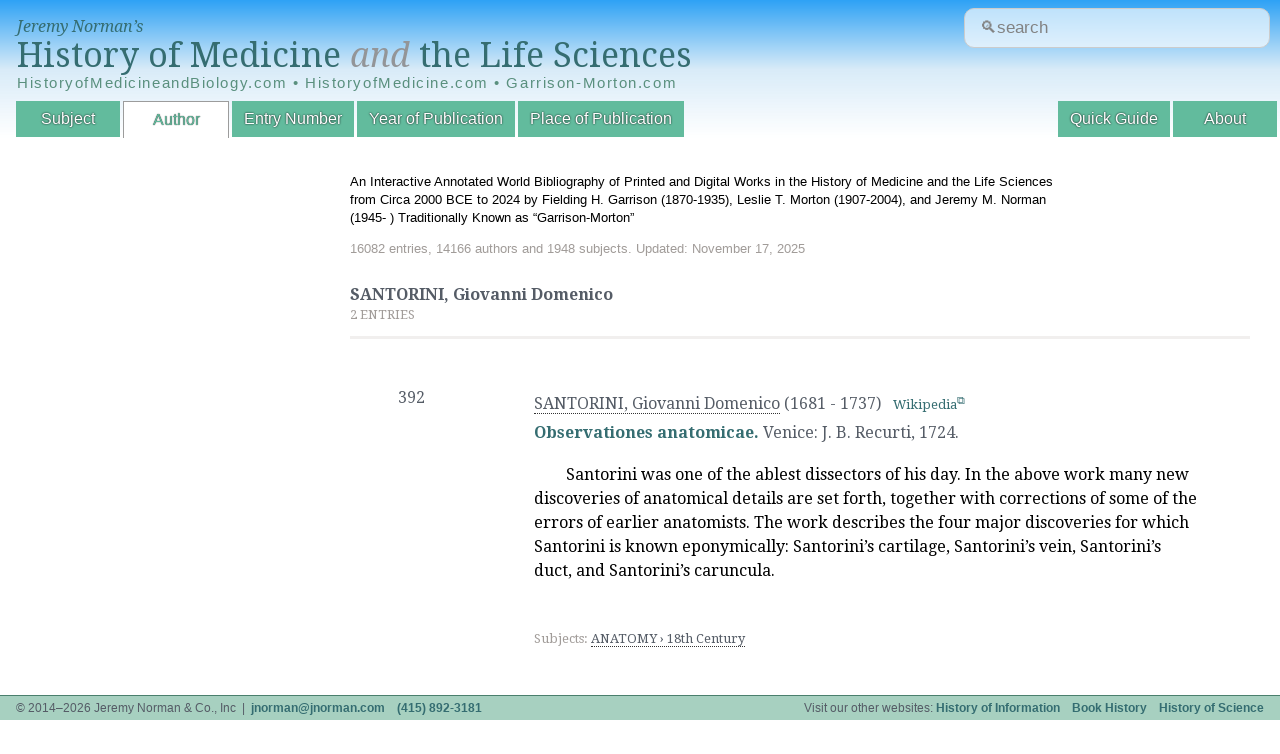

--- FILE ---
content_type: text/html; charset=UTF-8
request_url: https://historyofmedicine.com/author/d/giovanni-domenico-santorini
body_size: 3382
content:
<!DOCTYPE html>
<html dir="ltr" lang="en-US">
<head>
	<meta charset="UTF-8"/>
	<link id="favicon" rel="shortcut icon" type="image/png" href="/favicon.ico"/>

	<title>SANTORINI, Giovanni Domenico : HistoryofMedicine.com</title>
	<link href='//fonts.googleapis.com/css?family=Droid+Serif:400,700,400italic,700italic' rel='stylesheet' type='text/css'/>
	<!--[if lt IE 9]>
	<script src="http://html5shim.googlecode.com/svn/trunk/html5.js"></script>
	<![endif]-->
	<link rel="stylesheet" href="https://ajax.googleapis.com/ajax/libs/jqueryui/1.12.1/themes/smoothness/jquery-ui.css">
	<link rel="stylesheet" type="text/css" href="/inc/A.styles.css,q20180420.1.pagespeed.cf.T2PD8fS3Pa.css" media="all"/>
	<link rel="stylesheet" type="text/css" href="/inc/A.print.css,q20180309.3.pagespeed.cf.MLTlY-d5wh.css" media="print"/>
	
	<script type="text/javascript" src="//ajax.googleapis.com/ajax/libs/jquery/1.10.2/jquery.min.js"></script>
	<script type="text/javascript" src="//ajax.googleapis.com/ajax/libs/jqueryui/1.10.3/jquery-ui.min.js"></script>
	
	<script type="text/javascript" src="/public.js.pagespeed.jm.-qsaa0Gn5x.js"></script>

	<meta name="viewport" content="width=device-width, initial-scale=1">
	<meta name="robots" content="noindex"/>	
	<!-- google analytics -->
	<script>(function(i,s,o,g,r,a,m){i['GoogleAnalyticsObject']=r;i[r]=i[r]||function(){(i[r].q=i[r].q||[]).push(arguments)},i[r].l=1*new Date();a=s.createElement(o),m=s.getElementsByTagName(o)[0];a.async=1;a.src=g;m.parentNode.insertBefore(a,m)})(window,document,'script','//www.google-analytics.com/analytics.js','ga');ga('create','UA-4544502-4','auto');ga('send','pageview');</script>
</head>
<body id="author" class="list">
<header data-swiftype-index="false">
	<div id="logo">
		<span><a href="/">Jeremy Norman&rsquo;s</a></span>
		<a href="/" id='title'>History of Medicine <i style="color:#939598;">and</i> the Life Sciences</a>
		
		<div class="alt-urls">
			HistoryofMedicineandBiology.com • HistoryofMedicine.com • Garrison-Morton.com
		</div>
		<!--<table class="alt-urls">-->
		<!--  <tr>-->
  <!--  		<td><a href="/" class="title-small">HistoryofMedicineandBiology.com</a></td>-->
  <!--  		<td><a href="/" class="title-small">HistoryofMedicine.com</a></td>-->
  <!--  		<td><a href="/" class="title-small">Garrison-Morton.com</a></td>-->
  <!--		</tr>-->
		</table>
	</div>
	
	<form action='/search.php' id="site-search-form"/>
	
	  <input type="text" name="str" class="new_search" id="site_search" placeholder="&#128269;search"/>
	  <!--<input type="submit" value="Search" />-->
	</form>
	
	<!-- https://www.smashingmagazine.com/2018/06/placeholder-attribute/ -->
<!--	<form action='/search.php' id="site-search-form">-->
<!--		<div class="input-wrapper">-->
<!--			<label for="site-search">-->
<!--				&#128269;Search-->
<!--			</label>-->
<!--			<div-->
<!--			id="search-hint"-->
<!--			class="input-hint">-->
<!--				Find entries or authors.-->
<!--			</div>-->

<!--placeholder="&#128269;search"-->
<!--		  <input -->
<!--			id="site-search"-->
<!--			class="new_search" -->
<!--			aria-describedby="search-hint"-->
			
<!--			name="str" -->
<!--			type="text" -->
<!--			/>-->
<!--		</div>-->
<!--	</form>-->
	
	<nav>
		<div id="navtoggle"></div>
		<ul>
			<!--<li id="nav-browse">Browse by:</li>-->
			<li id="nav-subject"><a href="/subject/all/">Subject</a></li>
			<li id="nav-author"><a href="/author/all/">Author</a></li>
			<li id="nav-entryno"><a href="/entryno/">Entry Number</a></li>
			<!-- li id="nav-title"><a href="/title/">Title</a></li -->
			<li id="nav-year"><a href="/year/">Year of Publication</a></li>
			<li id="nav-place"><a href="/place/all/">Place of Publication</a></li>
			<!--<li id="nav-blog"><a href="http://blog.historyofmedicine.com" id='blog' target="_blank">Blog</a></li>-->
		
			<li id="nav-about"><a href="/page.php?p=about">About</a></li>
			<li id="nav-guide"><a href="/page.php?p=quick-guide">Quick Guide</a></li>
		</ul>
	</nav>


    <!-- swiftype (third party website search) -->
	  <!--script type="text/javascript">
	    (function(w,d,t,u,n,s,e){w['SwiftypeObject']=n;w[n]=w[n]||function(){
	    (w[n].q=w[n].q||[]).push(arguments);};s=d.createElement(t);
	    e=d.getElementsByTagName(t)[0];s.async=1;s.src=u;e.parentNode.insertBefore(s,e);
	    })(window,document,'script','//s.swiftypecdn.com/install/v1/st.js','_st');

	    _st('install','M8kWhBJ2qVVfuUMbjdcR');
	  </script -->
</header>
<section id="mainmama">
  <div id="header-details"><p>An Interactive Annotated World Bibliography of Printed and Digital Works in the History of Medicine and the Life Sciences from Circa 2000 BCE to 2024 by Fielding H. Garrison (1870-1935), Leslie T. Morton (1907-2004), and Jeremy M. Norman (1945- ) Traditionally Known as &ldquo;Garrison-Morton&rdquo;</p><div id="stats">16082 entries, 14166 authors and 1948 subjects. Updated: November 17, 2025</div></div><div id='content'>
	      <h2><span = 'pagetitle'>SANTORINI, Giovanni Domenico</span></h2>
        <div id='currently' class='note'>2 entries</div><table class='entries'>
<tr><td title='Entry Numbers'><ul><li title='Entry Number'>392</li>
</ul>
</td><td title='Entries'>
<span class='entryHeading'><ul title='Authors'><li title='Author'><a href='/author/d/giovanni-domenico-santorini' class='filter'>SANTORINI, Giovanni Domenico</a> <span title='Author Lifespan'>(1681 - 1737)</span>&nbsp;&nbsp;&nbsp;<span class='note'><a href='https://en.wikipedia.org/wiki/Giovanni_Domenico_Santorini' title='Author Biography' target='_blank'>Wikipedia</a></note></li></ul><h2 title='Title'><a href='/id/649'>Observationes anatomicae.</a></h2> <span title='Citation'></span><span title='Place'>Venice</span>: <span title='Publisher'>J. B. Recurti</span>, <span title='Publication Date'>1724.</span></span>
<div title='Annotation' class='annotation'><!DOCTYPE html PUBLIC "-//W3C//DTD HTML 4.0 Transitional//EN" "http://www.w3.org/TR/REC-html40/loose.dtd">
<html><body><p>Santorini was one of the ablest dissectors of his day. In the above work many new discoveries of anatomical details are set forth, together with corrections of some of the errors of earlier anatomists. The work describes the four major discoveries for which Santorini is known eponymically: Santorini&rsquo;s cartilage, Santorini&rsquo;s vein, Santorini&rsquo;s duct, and Santorini&rsquo;s caruncula.</p><script defer src="https://static.cloudflareinsights.com/beacon.min.js/vcd15cbe7772f49c399c6a5babf22c1241717689176015" integrity="sha512-ZpsOmlRQV6y907TI0dKBHq9Md29nnaEIPlkf84rnaERnq6zvWvPUqr2ft8M1aS28oN72PdrCzSjY4U6VaAw1EQ==" data-cf-beacon='{"version":"2024.11.0","token":"d704d6a6cfc54462858bd00a030d08a0","r":1,"server_timing":{"name":{"cfCacheStatus":true,"cfEdge":true,"cfExtPri":true,"cfL4":true,"cfOrigin":true,"cfSpeedBrain":true},"location_startswith":null}}' crossorigin="anonymous"></script>
</body></html>
</div><br clear='both'><span class='note'><br/><span title='Subjects'/>
Subjects: <a href='/subject/all/#1743' class='filter'>ANATOMY › 18th Century</a></span><br/>
</span></span>
</td>
</tr>
<tr><td title='Entry Numbers'><ul><li title='Entry Number'>399.1</li>
</ul>
</td><td title='Entries'>
<span class='entryHeading'><ul title='Authors'><li title='Author'><a href='/author/d/giovanni-domenico-santorini' class='filter'>SANTORINI, Giovanni Domenico</a> <span title='Author Lifespan'>(1681 - 1737)</span>&nbsp;&nbsp;&nbsp;<span class='note'><a href='https://en.wikipedia.org/wiki/Giovanni_Domenico_Santorini' title='Author Biography' target='_blank'>Wikipedia</a></note></li></ul><h2 title='Title'><a href='/id/748'>Septemdecim tabulae…</a></h2> <span title='Citation'></span><span title='Place'>Parma</span>: <span title='Publisher'>Typographia Regia</span>, <span title='Publication Date'>1775.</span></span>
<div title='Annotation' class='annotation'><!DOCTYPE html PUBLIC "-//W3C//DTD HTML 4.0 Transitional//EN" "http://www.w3.org/TR/REC-html40/loose.dtd">
<html><body><p>Santorini died before the completion of these anatomical plates which he intended to be his<em> chef d&rsquo;oeuvre.</em> This elegantly printed volume is the only significant medical book printed by the celebrated <a href="https://en.wikipedia.org/wiki/Giambattista_Bodoni" target="_blank" rel="noopener">Giambattista Bodoni</a> for the Duke of Parma.</p></body></html>
</div><br clear='both'><span class='note'><br/><span title='Subjects'/>
Subjects: <a href='/subject/all/#1743' class='filter'>ANATOMY › 18th Century</a>, <a href='/subject/all/#1023' class='filter'>ANATOMY › Anatomical Illustration</a>, <a href='/subject/all/#581' class='filter'>ART & Medicine & Biology</a></span><br/>
</span></span>
</td>
</tr>
</table>

        </div></section>
<footer data-swiftype-index="false">
	<ul>
		<li class="l">&copy; 2014&ndash;2026 Jeremy Norman &amp; Co., Inc &nbsp;|&nbsp; <a href="/cdn-cgi/l/email-protection#3f5551504d525e517f5551504d525e51115c5052"><span class="__cf_email__" data-cfemail="6c0602031e010d022c0602031e010d02420f0301">[email&#160;protected]</span></a> &nbsp;&nbsp; <a href='tel:+14158923181'>(415) 892-3181</a></li>
		<li class="r">Visit our other websites: <a href="http://historyofinformation.com">History of Information</a> &nbsp;&nbsp; <a href="http://bookhistory.net">Book History</a> &nbsp;&nbsp; <a href="http://historyofscience.com">History of Science</a>
		<!--<a id='darkmode' href='#'>&#9789;</a></li>-->
		
	</ul>
	
</footer>
<div id="overlay"><div><span id="closeoverlay"></span></div></div>
<script data-cfasync="false" src="/cdn-cgi/scripts/5c5dd728/cloudflare-static/email-decode.min.js"></script></body>
</html>